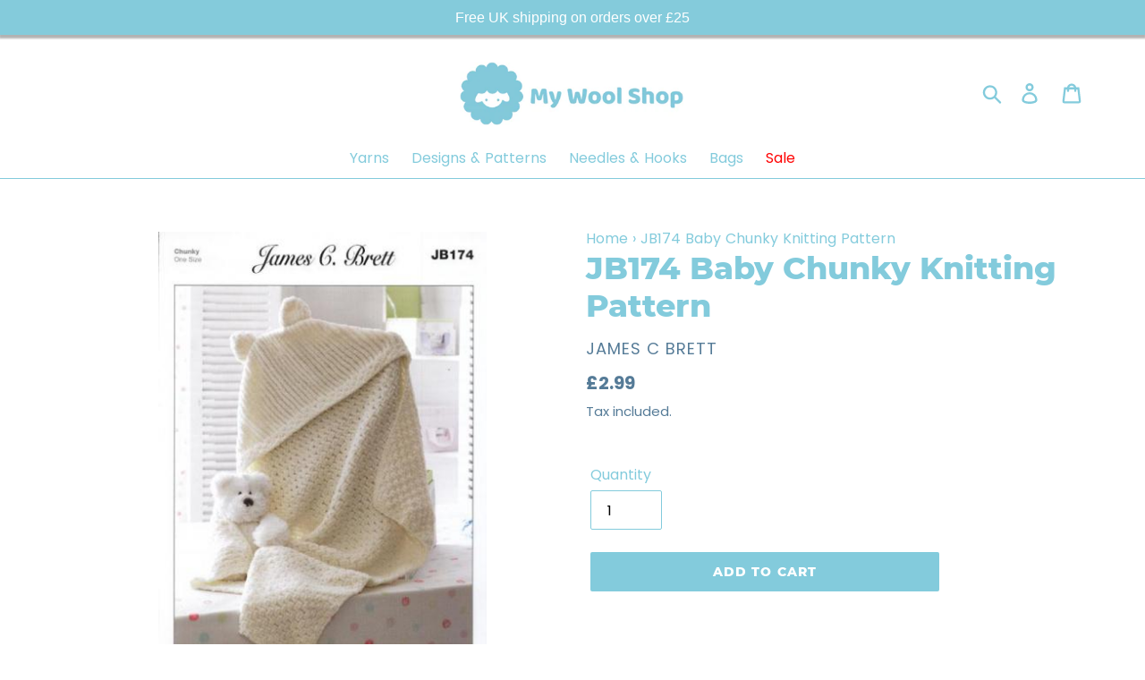

--- FILE ---
content_type: text/javascript; charset=utf-8
request_url: https://www.mywoolshop.co.uk/products/james-c-brett-flutterby-design-174.js
body_size: 448
content:
{"id":4845122715728,"title":"JB174 Baby Chunky Knitting Pattern","handle":"james-c-brett-flutterby-design-174","description":"","published_at":"2020-11-25T10:47:35+00:00","created_at":"2020-11-25T10:47:37+00:00","vendor":"James C Brett","type":"Knitting Pattern","tags":["-flutterby-chunky-","baby","designs","james-c-brett","james-c-brett-accessory-patterns","james-c-brett-baby-patterns","james-c-brett-design-collection","patterns-by-brand","under-3","yarn"],"price":299,"price_min":299,"price_max":299,"available":true,"price_varies":false,"compare_at_price":null,"compare_at_price_min":0,"compare_at_price_max":0,"compare_at_price_varies":false,"variants":[{"id":33056046809168,"title":"Default Title","option1":"Default Title","option2":null,"option3":null,"sku":"JC BFD174","requires_shipping":true,"taxable":true,"featured_image":null,"available":true,"name":"JB174 Baby Chunky Knitting Pattern","public_title":null,"options":["Default Title"],"price":299,"weight":10,"compare_at_price":null,"inventory_management":null,"barcode":"","requires_selling_plan":false,"selling_plan_allocations":[]}],"images":["\/\/cdn.shopify.com\/s\/files\/1\/0262\/7384\/1232\/products\/1362675951-174_46ca4886-d22a-40bd-a930-f6063093ded9.jpg?v=1606304468","\/\/cdn.shopify.com\/s\/files\/1\/0262\/7384\/1232\/products\/1362675960-174_a.jpg?v=1606304468"],"featured_image":"\/\/cdn.shopify.com\/s\/files\/1\/0262\/7384\/1232\/products\/1362675951-174_46ca4886-d22a-40bd-a930-f6063093ded9.jpg?v=1606304468","options":[{"name":"Title","position":1,"values":["Default Title"]}],"url":"\/products\/james-c-brett-flutterby-design-174","media":[{"alt":null,"id":9018212614224,"position":1,"preview_image":{"aspect_ratio":0.75,"height":500,"width":375,"src":"https:\/\/cdn.shopify.com\/s\/files\/1\/0262\/7384\/1232\/products\/1362675951-174_46ca4886-d22a-40bd-a930-f6063093ded9.jpg?v=1606304468"},"aspect_ratio":0.75,"height":500,"media_type":"image","src":"https:\/\/cdn.shopify.com\/s\/files\/1\/0262\/7384\/1232\/products\/1362675951-174_46ca4886-d22a-40bd-a930-f6063093ded9.jpg?v=1606304468","width":375},{"alt":null,"id":9018212646992,"position":2,"preview_image":{"aspect_ratio":1.773,"height":282,"width":500,"src":"https:\/\/cdn.shopify.com\/s\/files\/1\/0262\/7384\/1232\/products\/1362675960-174_a.jpg?v=1606304468"},"aspect_ratio":1.773,"height":282,"media_type":"image","src":"https:\/\/cdn.shopify.com\/s\/files\/1\/0262\/7384\/1232\/products\/1362675960-174_a.jpg?v=1606304468","width":500}],"requires_selling_plan":false,"selling_plan_groups":[]}

--- FILE ---
content_type: text/javascript
request_url: https://www.mywoolshop.co.uk/cdn/shop/t/1/assets/booster.js?v=24276022647734022921606063150
body_size: 10385
content:
(function(A,S){(function(){var Sp="ct",s="obje";return s+Sp})()==typeof window.exports&&function(){var Cg="ned",L="i",t="undef";return t+L+Cg}()!=typeof window[function(){var Q="le",NT="modu";return NT+Q}()]?window.module.exports=S():typeof window[function(){var L_="ine",y="def";return y+L_}()]=="function"&&window[function(){var pu="ne",f="fi",c="de";return c+f+pu}()][function(){var i="d",R="m",I="a";return I+R+i}()]?window[function(){var h="ine",q="def";return q+h}()](S):A[function(){var V="t",n="Me",O="a",_S="b";return _S+O+n+V}()]=S()})(this,function(){(function(){var t="ict",i="se str",r="u";return r+i+t})();function A(){return Oa[function(){var k="efix",e="urlPr";return e+k}()]+Oa[function(){var j="Url",d="Evs",c="ba";return c+d+j}()]}function S(A2){return Object.keys(A2).length===0}function a(){return(Oa.useBeacon||Oa.applyNow)&&S(Oa.headers)&&BA&&function(){var W="ined",Xl="f",P="e",K="nd",KV="u";return KV+K+P+Xl+W}()!=typeof window[function(){var S$="gator",T$="vi",o9="a",za="n";return za+o9+T$+S$}()].sendBeacon&&!Oa[function(){var Os="ls",u="edentia",J="thCr",lb="wi";return lb+J+u+Os}()]}function w(){for(var A2;A2=dQ[function(){var $="t",d="if",h="h",pp="s";return pp+h+d+$}()]();)A2();R2=!0}function N(A2){R2?A2():dQ[function(){var q="h",m="s",Q="pu";return Q+m+q}()](A2)}function T(A2,S2){var a2=A2[function(){var tJ="hes",F6="c",RI="t",n="a",zc="m";return zc+n+RI+F6+tJ}()]||A2.matchesSelector||A2.mozMatchesSelector||A2[function(){var HH="or",m="hesSelect",U="msMatc";return U+m+HH}()]||A2[function(){var Q="r",l="Selecto",Mp="tches",I="oMa";return I+Mp+l+Q}()]||A2[function(){var rX="elector",AO="tMatchesS",X="ebki",E="w";return E+X+AO+rX}()];return a2?a2.apply(A2,[S2]):(oa[function(){var LP="g",NL="o",AP="l";return AP+NL+LP}()](function(){var ui="tch",l1="o ma",CU="Unable t";return CU+l1+ui}()),!1)}function _(A2){var S2=[];for(window[function(){var n="j";return n}()]=0;window[function(){var p="j";return p}()]<A2[function(){var bw="s",eb="tem",K="i";return K+eb+bw}()].length;window.j++){var a2=A2.items[window.j];S2[function(){var E="h",A9="us",y="p";return y+A9+E}()]({id:a2[function(){var Q="d",ZG="i";return ZG+Q}()],properties:a2.properties,quantity:a2[function(){var IA="ity",om="quant";return om+IA}()],variant_id:a2.variant_id,product_id:a2[function(){var x="ct_id",J="odu",cp="pr";return cp+J+x}()],final_price:a2[function(){var P="price",Ee="al_",k="fin";return k+Ee+P}()],image:a2.image,handle:a2[function(){var pS="le",m="d",l="n",B="a",W="h";return W+B+l+m+pS}()],title:a2.title})}return{token:A2.token,total_price:A2.total_price,items:S2,currency:A2.currency}}function C(A2){oa[function(){var Ii="g",X="o",cI="l";return cI+X+Ii}()](A2),A2[function(){var u="l",Cy="_ur";return Cy+u}()].indexOf("/cart/add")>=0?oa.getCartData(function(A3){oa[function(){var cF="g",Qe="o",d="l";return d+Qe+cF}()](A3),oa[function(){var W="tributes",m="setCartAt";return m+W}()](!0,A3)}):oa[function(){var n9="es",W="ut",ay="trib",aH="setCartAt";return aH+ay+W+n9}()](!0,A2[function(){var G="se",O="pon",C$="res";return C$+O+G}()])}function D(){try{var A2=XMLHttpRequest.prototype.open;XMLHttpRequest.prototype.open=function(){this.addEventListener(function(){var O="ad",K="o",xI="l";return xI+K+O}(),function(){this[function(){var bF="rl",SQ="u",P="_";return P+SQ+bF}()]&&this._url[function(){var jy="ch",vl="r",DS="a",U="se";return U+DS+vl+jy}()](/cart.*js/)>=0&&function(){var f5="T",E="E",$="G";return $+E+f5}()!=this._method&&(oa.log(function(){var Q="a get request",m="ats not ",wY="its a cart endpoint th";return wY+m+Q}()),C(this))}),A2[function(){var h="ly",WE="p",P="p",hD="a";return hD+P+WE+h}()](this,arguments)}}catch(S2){oa[function(){var X="g",dm="o",y="l";return y+dm+X}()](S2),oa.log(function(){var Y_="cart",Pl="atching ajax ",MR="error c";return MR+Pl+Y_}())}}function s(A2){document[function(){var bZ="ate",u="t",O="eadyS",W="r";return W+O+u+bZ}()]==="interactive"||document[function(){var y="State",QN="ready";return QN+y}()]==="complete"?A2():document[function(){var G="stener",k8="i",M="addEventL";return M+k8+G}()]("DOMContentLoaded",A2)}function v(){return"xxxxxxxxxxxx4xxxyxxxxxxxxxxxxxxx".replace(/[xy]/g,function(A2){var S2=16*Math.random()|0;return(A2=="x"?S2:3&S2|8)[function(){var u="tring",O="oS",jv="t";return jv+O+u}()](16)})+Date[function(){var I="w",mp="o",wK="n";return wK+mp+I}()]()[function(){var n="g",VY="n",t8="i",e="toStr";return e+t8+VY+n}()]()}function _P(){Oa.cookies&&BA&&oa[function(){var Iv="ie",cb="ok",v$="o",V="etC",e="s";return e+V+v$+cb+Iv}()](function(){var K="Evs",l="a",mp="b",Z="baMet_";return Z+mp+l+K}(),window[function(){var ML="ON",vk="JS";return vk+ML}()][function(){var Tt="ify",UPU="g",Rh="n",Lb="stri";return Lb+Rh+UPU+Tt}()](H),1)}function fU(){var A2=document.querySelector("meta[name=csrf-token]");return A2&&A2[function(){var B="ent",IO="cont";return IO+B}()]}function b(){var A2=document[function(){var E="or",rJ="lect",l="querySe";return l+rJ+E}()](function(){var Vn="param]",e="srf-",X="c",uo="[name=",u="meta";return u+uo+X+e+Vn}());return A2&&A2[function(){var pd="t",U="n",jE="onte",kj="c";return kj+jE+U+pd}()]}function R(A2){var S2=fU();S2&&A2[function(){var MC="Header",P="st",ks="ue",U2="setReq";return U2+ks+P+MC}()]("X-CSRF-Token",S2)}function Iw(A2){var S2=A2;return S2.common=window[function(){var X="s",V="terApp",k="Boos";return k+V+X}()][function(){var u="mmon",JC="co";return JC+u}()],S2}function gh(S2){N(function(){oa[function(){var kj="t",W="ques",xd="endRe",L1="s";return L1+xd+W+kj}()](A(),Iw(S2),function(){for(var A2=0;A2<H.length;A2++)if(H[A2].id==S2.id){H[function(){var Yk="ce",h="spli";return h+Yk}()](A2,1);break}_P()})})}function uN(S2){N(function(){var a2=Iw(S2),w2=b(),N2=fU();w2&&N2&&(a2[w2]=N2),window.navigator[function(){var u="eacon",no="ndB",Iq="se";return Iq+no+u}()](A(),window.JSON.stringify(a2))})}function Fm(){return window.location[function(){var I="e",x="thnam",O="pa";return O+x+I}()]}function Au(A2){return A2&&A2.length>0?A2:null}function gZ(A2){for(var S2 in A2)A2.hasOwnProperty(S2)&&A2[S2]===null&&delete A2[S2];return A2}function L(A2){var S2=A2[function(){var u="et",Cd="arg",Yy="t";return Yy+Cd+u}()];return gZ({tag:S2.tagName[function(){var $="se",hn="a",m="LowerC",Q="to";return Q+m+hn+$}()](),id:Au(S2.id),class:Au(S2.className),page:Fm()})}function cH(){z=oa.getVisitId();var A2=new Date,S2=new Date,a2=2;S2.setUTCHours(23,59,59,59);var w2=(S2-A2)/1e3,N2=w2/60;return(N2>o||w2<a2)&&(N2=o),(!z||w2<a2)&&(z=v()),oa.setCookie(function(){var M="t",MF="i",p="vis",x="baMet_";return x+p+MF+M}(),z,N2),z}function eO(){if(R2=!1,z=cH(),Ec=oa.getVisitorId(),f=oa[function(){var h="kie",p$="oo",$V="tC",O="ge";return O+$V+p$+h}()]("baMet_apply"),Oa.cookies===!1||Oa.applyVisits===!1)oa.log("Visit applying disabled"),w();else if(z&&Ec&&!f)oa.log(function(){var M="it",fv="ve vis",m="ti",Lx="Ac";return Lx+m+fv+M}()),w();else if(oa.getCookie(function(){var i7="t",U="visi",K="baMet_";return K+U+i7}())){oa[function(){var wp="g",P="o",Z="l";return Z+P+wp}()]("Visit started"),Ec||(Ec=v(),window.localStorage.setItem("baMet_visitor",Ec));var A2=new Date,S2=A2[function(){var c="ng",l="tri",X2="toISOS";return X2+l+c}()]().slice(0,10),a2={shop_id:window[function(){var bD="s",mC="terApp",io="os",mU="Bo";return mU+io+mC+bD}()][function(){var X="n",_3="o",W="comm";return W+_3+X}()].shop[function(){var an="d",E="i";return E+an}()],name:function(){var Dv="isit",EI="reate_v",xA="c";return xA+EI+Dv}(),params:{landing_page:window.location[function(){var qL="ef",qM="r",B="h";return B+qM+qL}()],screen_width:window.screen.width,screen_height:window[function(){var LF="en",J="scre";return J+LF}()][function(){var zd="ht",k="heig";return k+zd}()]},timestamp:window[function(){var A3="nt",HW="eI",l1="pars";return l1+HW+A3}()](A2[function(){var xP="ime",XK="getT";return XK+xP}()]()),date:S2,hour:A2.getUTCHours(),id:v(),visit_token:z,visitor_token:Ec,app:function(){var FW="a",p="b";return p+FW}()};for(var N2 in document.referrer[function(){var n="gth",q="n",Y8="e",FI="l";return FI+Y8+q+n}()]>0&&(a2[function(){var Lo="r",$="e",ny="rr",vr="e",Fu="f",GU="re";return GU+Fu+vr+ny+$+Lo}()]=document[function(){var uO="er",Cp="r",x="refer";return x+Cp+uO}()]),Oa.visitParams)Oa[function(){var dI="s",Vn="m",yY="ara",Tr="visitP";return Tr+yY+Vn+dI}()][function(){var $k="perty",rM="asOwnPro",XO="h";return XO+rM+$k}()](N2)&&(a2[N2]=Oa.visitParams[N2]);oa[function(){var T5="g",Q="o",x3="l";return x3+Q+T5}()](a2),oa[function(){var V="Cookie",u2="oy",jt="r",QL="st",eX="de";return eX+QL+jt+u2+V}()](function(){var La="y",mK="t_appl",y_="baMe";return y_+mK+La}()),w()}else oa.log("baCookies disabled"),w()}var Y={set:function(A2,S2,a2,w2){var N2="",T2="";if(a2){var _2=new Date;_2[function(){var ql="e",Ik="m",az="i",E="setT";return E+az+Ik+ql}()](_2[function(){var K="e",B="m",xz="etTi",n="g";return n+xz+B+K}()]()+60*a2*1e3),N2=function(){var u="res=",gx="; expi";return gx+u}()+_2.toGMTString()}w2&&(T2=function(){var CI="ain=",oD="; dom";return oD+CI}()+w2),document[function(){var vC="okie",QO="co";return QO+vC}()]=A2+"="+window[function(){var u="e",$="scap",J0="e";return J0+$+u}()](S2)+N2+T2+function(){var M="ath=/",P="; p";return P+M}()},get:function(A2){var S2,a2,w2=A2+function(){var n="=";return n}(),N2=document.cookie.split(function(){var J=";";return J}());for(S2=0;S2<N2.length;S2++){for(a2=N2[S2];function(){var a1=" ";return a1}()===a2.charAt(0);)a2=a2[function(){var dU="ing",y="ubstr",h="s";return h+y+dU}()](1,a2[function(){var P="th",K="leng";return K+P}()]);if(a2[function(){var Q="f",hp="O",QD="x",lF="inde";return lF+QD+hp+Q}()](w2)===0)return unescape(a2.substring(w2.length,a2[function(){var zq="h",u="gt",V="n",e4="le";return e4+V+u+zq}()]))}return null}},Oa={urlPrefix:"",visitsUrl:"https://u0altfd679.execute-api.us-west-2.amazonaws.com/prod/api/appstats",baEvsUrl:"https://u0altfd679.execute-api.us-west-2.amazonaws.com/prod/api/appstats",page:null,useBeacon:!0,startOnReady:!0,applyVisits:!0,cookies:!0,cookieDomain:null,headers:{},visitParams:{},withCredentials:!1},oa=window.baMet||{};oa[function(){var l="e",tz="ur",am="ig",$a="conf";return $a+am+tz+l}()]=function(A2){for(var S2 in A2)A2.hasOwnProperty(S2)&&(Oa[S2]=A2[S2])},oa.configure(oa);var z,Ec,f,g=window.jQuery||window[function(){var rE="o",V="pt",E0="e",y="Z";return y+E0+V+rE}()]||window.$,o=30,F=2*(2*(3*(1*53004+4740)+54071)+9319)+123350,R2=!1,dQ=[],BA=typeof window.JSON!="undefined"&&function(){var U7="d",Q="e",M="fin",G="e",Z="und";return Z+G+M+Q+U7}()!=typeof window.JSON[function(){var O="fy",JX="ingi",W="str";return W+JX+O}()],H=[];oa[function(){var Km="ie",X="ok",k="setCo";return k+X+Km}()]=function(A2,S2,a2){Y.set(A2,S2,a2,Oa[function(){var EJ="omain",Pf="cookieD";return Pf+EJ}()]||Oa[function(){var ty="ain",e="om",Na="d";return Na+e+ty}()])},oa[function(){var UU="ie",P="tCook",K="e",U5="g";return U5+K+P+UU}()]=function(A2){return Y.get(A2)},oa[function(){var ei="Cookie",YX="destroy";return YX+ei}()]=function(A2){Y.set(A2,"",-1)},oa[function(){var d="g",j="o",U="l";return U+j+d}()]=function(A2){oa[function(){var su="e",h="i",hc="Cook",No="t",bR="ge";return bR+No+hc+h+su}()]("baMet_debug")&&window[function(){var fp="e",zD="sol",nf="on",E="c";return E+nf+zD+fp}()][function(){var c="g",yh="o",e="l";return e+yh+c}()](A2)},oa.onBaEv=function(A2,S2,a2){document[function(){var Ac="ener",gbX="st",Fi="ddEventLi",kF="a";return kF+Fi+gbX+Ac}()](A2,function(A3){T(A3.target,S2)&&a2(A3)})},oa[function(){var Oz="st",Te="que",B2="Re",WX="nd",bF="e",x="s";return x+bF+WX+B2+Te+Oz}()]=function(A2,S2,a2){try{if(BA)if(g&&typeof g.ajax=="function")g[function(){var n="ax",ZL="aj";return ZL+n}()]({type:function(){var n1="T",e$="POS";return e$+n1}(),url:A2,data:window.JSON[function(){var _z="y",J="gif",$="strin";return $+J+_z}()](S2),contentType:function(){var es="=utf-8",p="n; charset",Fg="/jso",MF="application";return MF+Fg+p+es}(),beforeSend:R,complete:function(A3){A3.status==200&&a2(A3)},headers:Oa.headers,xhrFields:{withCredentials:Oa.withCredentials}});else{var w2=new XMLHttpRequest;for(var N2 in w2.open("POST",A2,!0),w2.withCredentials=Oa[function(){var YZ="tials",B4="thCreden",UA="wi";return UA+B4+YZ}()],w2.setRequestHeader("Content-Type",function(){var $8="son",t2="j",AO="/",q="plication",B="ap";return B+q+AO+t2+$8}()),Oa.headers)Oa.headers.hasOwnProperty(N2)&&w2[function(){var Vd="r",E="stHeade",_j="setReque";return _j+E+Vd}()](N2,Oa[function(){var uw="ders",DK="hea";return DK+uw}()][N2]);w2[function(){var cn="ad",d5="lo",Wk="on";return Wk+d5+cn}()]=function(){w2[function(){var KT="tus",Tt="sta";return Tt+KT}()]===200&&a2(w2.response)},R(w2),w2[function(){var vJ="d",Qv="en",q7="s";return q7+Qv+vJ}()](window[function(){var m="SON",f4="J";return f4+m}()].stringify(S2))}}catch(T2){}},oa.getCartData=function(A2){try{if(BA)if(g&&function(){var Y4="ion",XN="funct";return XN+Y4}()==typeof g.ajax)g[function(){var m="ax",n="aj";return n+m}()]({type:function(){var kX="T",h="E",K2="G";return K2+h+kX}(),url:function(){var q="=1",Ra="?ba_request",ft="/cart.js";return ft+Ra+q}(),data:{},dataType:function(){var Qv="son",Y9="j";return Y9+Qv}(),complete:function(S3){S3.status==200&&(S3.responseText?A2(S3.responseText):A2(S3))}});else{var S2=new XMLHttpRequest;S2.onreadystatechange=function(){S2[function(){var U1="e",_C="yStat",ot="d",p="rea";return p+ot+_C+U1}()]===4&&S2.status===200&&A2(S2[function(){var I="nseText",dV="po",_Z="res";return _Z+dV+I}()])},S2[function(){var v8="n",TB="e",Vh="p",$="o";return $+Vh+TB+v8}()]("GET","/cart.js?ba_request=1",!1),S2[function(){var CE="end",I="s";return I+CE}()](null)}}catch(a2){}},oa.syncCsId=function(){var A2=oa.getCookie("baMet_cs_id");return A2||(A2=v()),oa[function(){var $="ookie",qS="setC";return qS+$}()]("baMet_cs_id",A2,1*(14*(3*301+259)+1059)+2833),A2},oa[function(){var X6="tId",tS="i",pr="getVis";return pr+tS+X6}()]=oa[function(){var wb="oken",Op="tVisitT",nJ="ge";return nJ+Op+wb}()]=function(){return oa[function(){var eW="okie",_8="getCo";return _8+eW}()](function(){var EG="t",KW="si",ZO="vi",OT="et_",JER="M",oM="a",IH="b";return IH+oM+JER+OT+ZO+KW+EG}())},oa.getVisitorId=oa[function(){var $="Token",ut="itor",QD="Vis",XZ="get";return XZ+QD+ut+$}()]=function(){return window[function(){var ec="orage",fI="localSt";return fI+ec}()][function(){var u="tem",zG="getI";return zG+u}()]("baMet_visitor")},oa.isAdmin=function(){return oa.getCookie("ba_admin")},oa.reset=function(){return oa.destroyCookie("baMet_visit"),window[function(){var YS="e",mv="lStorag",Xb="loca";return Xb+mv+YS}()].removeItem(function(){var J="itor",XI="s",e="t_vi",kz="baMe";return kz+e+XI+J}()),oa[function(){var E3="kie",c="Coo",GQ="destroy";return GQ+c+E3}()](function(){var u7="Evs",u="et_ba",Sa="baM";return Sa+u+u7}()),oa[function(){var x2="ie",m="Cook",GI="oy",Bo="estr",mq="d";return mq+Bo+GI+m+x2}()]("baMet_apply"),!0},oa.debug=function(A2){return A2===!1?oa.destroyCookie(function(){var s3="debug",x$="baMet_";return x$+s3}()):oa.setCookie(function(){var Pv="debug",$v="_",E="baMet";return E+$v+Pv}(),function(){var Yv="t";return Yv}(),1*352117+173483),!0},oa[function(){var bm="erInfo",fW="getBrows";return fW+bm}()]=function(){return{options:[],header:[navigator[function(){var Dv="rm",cI="fo",qP="plat";return qP+cI+Dv}()],navigator.userAgent,navigator.appVersion,navigator[function(){var Lc="or",u="vend";return u+Lc}()],window[function(){var ue="ra",cLO="e",YT="p",zk="o";return zk+YT+cLO+ue}()]],dataos:[{name:function(){var zn="Phone",TN=" ",Lq="s",t$="Window";return t$+Lq+TN+zn}(),value:"Windows Phone",version:function(){var pj="S",I="O";return I+pj}()},{name:function(){var Mo="ows",Iu="Wind";return Iu+Mo}(),value:"Win",version:"NT"},{name:function(){var GQ="e",ar="Phon",gs="i";return gs+ar+GQ}(),value:"iPhone",version:"OS"},{name:function(){var T1="Pad",c="i";return c+T1}(),value:"iPad",version:function(){var SM="S",CR="O";return CR+SM}()},{name:"Android",value:function(){var UD="id",Q8="dro",x9="An";return x9+Q8+UD}(),version:"Android"},{name:function(){var Al="OS",MG="Mac ";return MG+Al}(),value:function(){var jE="c",bB="a",Q0="M";return Q0+bB+jE}(),version:"OS X"},{name:"Linux",value:function(){var DH="x",G$="nu",fJ="i",Z4="L";return Z4+fJ+G$+DH}(),version:function(){var jR="v",Oy="r";return Oy+jR}()},{name:function(){var qd="lm",MN="a",uP="P";return uP+MN+qd}(),value:"Palm",version:function(){var e="mOS",c3="l",Dq="Pa";return Dq+c3+e}()}],databrowser:[{name:"Chrome",value:function(){var B1="me",B="Chro";return B+B1}(),version:function(){var CV="e",LD="m",Kb="Chro";return Kb+LD+CV}()},{name:function(){var eS="x",dw="fo",VTX="Fire";return VTX+dw+eS}(),value:function(){var xh="x",J="o",cX="iref",F_="F";return F_+cX+J+xh}(),version:function(){var xA="x",AG="o",Do="iref",cm="F";return cm+Do+AG+xA}()},{name:function(){var dz="i",p$="afar",Zv="S";return Zv+p$+dz}(),value:"Safari",version:function(){var y6="n",v6="rsio",q="Ve";return q+v6+y6}()},{name:function(){var rM="Explorer",Ek="Internet ";return Ek+rM}(),value:"MSIE",version:function(){var s6="IE",gA="S",l7="M";return l7+gA+s6}()},{name:"Opera",value:function(){var P2="ra",FG="pe",Nr="O";return Nr+FG+P2}(),version:function(){var JV="ra",bw="pe",MR="O";return MR+bw+JV}()},{name:"BlackBerry",value:function(){var E="LDC",RO="C";return RO+E}(),version:"CLDC"},{name:"Mozilla",value:"Mozilla",version:"Mozilla"}],init:function(){var A2=this[function(){var oC="r",$x="eade",n="h";return n+$x+oC}()][function(){var sR="n",c_="joi";return c_+sR}()](" ");return{os:this[function(){var Hz="m",qz="e",xr="It",En="match";return En+xr+qz+Hz}()](A2,this[function(){var en="os",h="data";return h+en}()]),browser:this.matchItem(A2,this[function(){var Mz="er",W5="abrows",ZK="dat";return ZK+W5+Mz}()]),tz_offset:new Date().getTimezoneOffset()/60}},matchItem:function(A2,S2){var a2,w2,N2,T2=0,_2=0;for(T2=0;T2<S2.length;T2+=1)if(new window[function(){var p="Exp",m="Reg";return m+p}()](S2[T2].value,"i").test(A2)){if(a2=new window[function(){var kA="gExp",Ku="Re";return Ku+kA}()](S2[T2].version+"[- /:;]([\\d._]+)",function(){var dR="i";return dR}()),N2="",(w2=A2[function(){var nk="h",jd="atc",io="m";return io+jd+nk}()](a2))&&w2[1]&&(w2=w2[1]),w2)for(w2=w2.split(/[._]+/),_2=0;_2<w2.length;_2+=1)N2+=_2===0?w2[_2]+".":w2[_2];else N2=function(){var Qm="0";return Qm}();return S2[T2][function(){var VG="me",QE="a",Mg="n";return Mg+QE+VG}()]}return{name:function(){var G6="n",AR="ow",GK="unkn";return GK+AR+G6}(),version:0}}}.init()},oa[function(){var hW="ly",xr="p",q3="ap";return q3+xr+hW}()]=function(A2,S2,w2){try{var T2=new Date,_2=T2[function(){var q="String",GR="oISO",ll="t";return ll+GR+q}()]()[function(){var p="ce",h="i",tP="l",Uv="s";return Uv+tP+h+p}()](0,10),C2={shop_id:window[function(){var Yq="Apps",ub="ooster",YL="B";return YL+ub+Yq}()][function(){var W1="on",XY="comm";return XY+W1}()].shop.id,name:A2,params:S2||{},timestamp:window.parseInt(T2[function(){var KM="e",$5="m",gu="etTi",e="g";return e+gu+$5+KM}()]()),date:_2,hour:T2[function(){var fO="s",WW="CHour",tw="T",lL="getU";return lL+tw+WW+fO}()](),id:v(),app:w2};N(function(){Oa[function(){var OR="s",IR="e",S6="i",Tj="ok",UK="co";return UK+Tj+S6+IR+OR}()]&&!oa[function(){var jL="d",D_="I",a_="it",$z="getVis";return $z+a_+D_+jL}()]()&&eO(),N(function(){oa[function(){var I="g",JP="o",DH="l";return DH+JP+I}()](C2),C2[function(){var m="n",c="ke",Hk="o",Gz="isit_t",eM="v";return eM+Gz+Hk+c+m}()]=oa.getVisitId(),C2.visitor_token=oa[function(){var tY="Id",X7="tor",EE="getVisi";return EE+X7+tY}()](),a()?uN(C2):(H[function(){var n="h",x3="s",Pe="pu";return Pe+x3+n}()](C2),_P(),setTimeout(function(){gh(C2)},1e3))})})}catch(D2){oa[function(){var Hr="g",$Q="o",WN="l";return WN+$Q+Hr}()](D2),oa.log(function(){var u="ng",mN="plyi",bc="or ap",v0="rr",aP="e";return aP+v0+bc+mN+u}())}return!0},oa[function(){var h="ew",Td="i",TC="yV",I="appl";return I+TC+Td+h}()]=function(A2){var S2=oa[function(){var ob="ash",yQ="_h",Bj="e",g7="pag";return g7+Bj+yQ+ob}()];if(A2)for(var a2 in A2)A2[function(){var ZV="operty",Ui="hasOwnPr";return Ui+ZV}()](a2)&&(S2[a2]=A2[a2]);oa.apply(function(){var ne="w",AA="e",u="vi";return u+AA+ne}(),S2,"ba")},oa[function(){var r9="ppClicks",xJ="yA",J="ppl",m="a";return m+J+xJ+r9}()]=function(){oa.onBaEv(function(){var kD="ck",e2="cli";return e2+kD}(),".ba-met-handler",function(A2){try{var S2=A2.target,a2=S2[function(){var OS="e",UV="ttribut",G2="getA";return G2+UV+OS}()]("data-ba-met-name");if(a2){var w2=L(A2),N2=S2.getAttribute("data-ba-met-app");if(w2[function(){var Zb="ext",QX="t";return QX+Zb}()]=w2.tag=="input"?S2[function(){var tP="e",yU="u",J2="val";return J2+yU+tP}()]:(S2.textContent||S2.innerText||S2.innerHTML).replace(/[\s\r\n]+/g," ")[function(){var Ie="m",OC="ri",uk="t";return uk+OC+Ie}()](),w2[function(){var BC="f",e="hre";return e+BC}()]=S2[function(){var ZZ="ef",E="r",PY="h";return PY+E+ZZ}()],T2=S2.getAttribute("data-ba-met-extras")){var T2=window[function(){var Mm="mbers",Qg="cleanNu";return Qg+Mm}()](window[function(){var Fw="N",ba="O",rX="S",Um="J";return Um+rX+ba+Fw}()][function(){var Uu="e",r_="rs",nk="pa";return nk+r_+Uu}()](T2));for(var _2 in T2)T2[function(){var fn="operty",$s="hasOwnPr";return $s+fn}()](_2)&&(w2[_2]=T2[_2])}oa.apply(a2,w2,N2)}}catch(C2){oa[function(){var nM="g",no="o",n="l";return n+no+nM}()]("applyAppClicks exception"),oa.log(C2)}})},oa[function(){var HY="Atc",vp="apply";return vp+HY}()]=function(){oa.onBaEv(function(){var dw="k",q="lic",FN="c";return FN+q+dw}(),".product-form__cart-submit, #AddToCart-product-template, .product-atc-btn, .product-menu-button.product-menu-button-atc, .button-cart, .product-add, .add-to-cart input, .btn-addtocart, [name=add]",function(A2){Date[function(){var QL="w",Mh="o",A6="n";return A6+Mh+QL}()]();var S2=A2[function(){var E="t",t$="arge",aA="t";return aA+t$+E}()],a2=L(A2);a2[function(){var p="xt",_d="e",sz="t";return sz+_d+p}()]=function(){var $u="ut",Bg="inp";return Bg+$u}()==a2[function(){var ga="g",t8="a",kU="t";return kU+t8+ga}()]?S2[function(){var e="e",xy="lu",_l="a",n="v";return n+_l+xy+e}()]:(S2.textContent||S2[function(){var L1q="xt",b7="e",H1="nerT",$z="in";return $z+H1+b7+L1q}()]||S2[function(){var a5="L",uS="erHTM",bE="inn";return bE+uS+a5}()])[function(){var iZ="ce",$7="a",du="l",me="rep";return me+du+$7+iZ}()](/[\s\r\n]+/g,function(){var Yt=" ";return Yt}())[function(){var YP="m",Wn="tri";return Wn+YP}()](),a2[function(){var td="f",wL="re",Z6="h";return Z6+wL+td}()]=S2[function(){var sS="ref",Sp="h";return Sp+sS}()],oa.apply("atc",a2,function(){var u="a",sQ="b";return sQ+u}())})},oa[function(){var KM="ata",c="rtD",oX="Ca",rv="a",Rd="veB",Th="sa";return Th+Rd+rv+oX+c+KM}()]=function(A2){if(BA){var S2=oa[function(){var Df="artData",Ji="C",GR="a",B="etB",bp="g";return bp+B+GR+Ji+Df}()]();S2.push(A2),window[function(){var lP="ge",XE="ra",j5="ocalSto",n2="l";return n2+j5+XE+lP}()].setItem("baMet_cartData",window.JSON[function(){var p="ngify",Lj="i",Vq="str";return Vq+Lj+p}()](S2))}},oa[function(){var jG="Data",he="tBaCart",or="ge";return or+he+jG}()]=function(){try{if(window[function(){var KF="e",n="g",Xl="ra",pd="calSto",Fq="o",b4="l";return b4+Fq+pd+Xl+n+KF}()][function(){var rU="Item",QS="get";return QS+rU}()](function(){var bT="tData",e="aMet_car",lq="b";return lq+e+bT}())){var A2=window.parseInt(new Date()[function(){var q="ime",EL="getT";return EL+q}()]())-2592e5,S2=window[function(){var _L="SON",B="J";return B+_L}()][function(){var En="e",Yf="rs",De="pa";return De+Yf+En}()](window.localStorage.getItem("baMet_cartData"))[function(){var p="ter",IW="fil";return IW+p}()](function(S3){return window[function(){var SN="Int",Gh="e",Q1="pars";return Q1+Gh+SN}()](S3[function(){var zt="s",TU="t";return TU+zt}()])>A2}).reverse();return window.localStorage.setItem("baMet_cartData",window[function(){var RP="ON",$B="JS";return $B+RP}()][function(){var fl="ify",XF="g",OI="strin";return OI+XF+fl}()](S2)),S2}return[]}catch(a2){oa.log(a2),oa.log("error getting ba")}},oa.updateBaCart=function(A2){var S2=oa.getCookie("cart"),a2=oa[function(){var YA="ie",jn="tCook",KD="e",Z6="g";return Z6+KD+jn+YA}()]("ba_cart_token");window[function(){var H2="rApps",ZW="Booste";return ZW+H2}()].common.has_ba_conversion&&(S2!=a2||A2)&&window[function(){var Wy="ode",Rv="ew_m",Pz="ba_previ";return Pz+Rv+Wy}()]!=1&&(oa.setCookie("ba_cart_token",S2,5*500+380),oa[function(){var ep="ly",kd="p",iN="ap";return iN+kd+ep}()]("update_cart",{},function(){var K6="l",Rg="oba",xS="gl";return xS+Rg+K6}()),oa.log("cart token changed -posting to the API from here"))},oa.updateBaCartDb=function(A2){if(window.BoosterApps[function(){var sf="t",RP="date_car",ht="p",zs="can_u";return zs+ht+RP+sf}()]==1){var S2=oa[function(){var WB="kie",EO="etCoo",E="g";return E+EO+WB}()]("cart"),a2=oa[function(){var $O="okie",LU="etCo",$D="g";return $D+LU+$O}()]("ba_cart_token"),w2=window.localStorage[function(){var dq="m",B="te",Fv="getI";return Fv+B+dq}()](function(){var vd="st_cart",Sn="e",nl="t_lat",q="baMe";return q+nl+Sn+vd}()),N2=window.localStorage[function(){var e="em",Wy="tIt",nQ="ge";return nQ+Wy+e}()](function(){var aD="t",zw="ar",im="_c",Jy="ced",z$="baMsg_syn";return z$+Jy+im+zw+aD}()),T2=A2;if(T2==0&&(w2==N2&&S2==a2||(T2=!0)),T2&&window[function(){var ym="ew_mode",Z1="ba_previ";return Z1+ym}()]!=1){if(!S2)return void(a2&&(oa.log("cart token has been removed - remove cart uid"),oa.destroyCookie("baMet_cs_id"),oa.destroyCookie(function(){var cY="_token",ar="ba_cart";return ar+cY}())));oa.setCookie(function(){var wa="en",hj="_tok",kP="ba_cart";return kP+hj+wa}(),S2,2*(1*(5*(1*(2*374+65)+78)+370)+2748)+5014);var _2=oa.syncCsId();oa[function(){var ba="g",Bn="o",T3="l";return T3+Bn+ba}()](function(){var yT="id here",S7="cart ",Uq=" and update ",NwP="set";return NwP+Uq+S7+yT}());var C2=window[function(){var Va="ON",kf="JS";return kf+Va}()].parse(w2);if(C2[function(){var ju="ken",vO="o",Ml="t";return Ml+vO+ju}()]!=S2)var D2=C2[function(){var W6="n",$X="ke",zL="o",jY="t";return jY+zL+$X+W6}()];else D2="";var s2={action_type:function(){var U9="k_cart",GQ="ac",rT="tr";return rT+GQ+U9}(),cart_json:C2,visit_token:oa.getVisitId(),visitor_token:oa.getVisitorToken(),cart_uid:_2,old_uid:D2};oa[function(){var FR="t",fPO="ques",D3="sendRe";return D3+fPO+FR}()](window.BoosterApps[function(){var Bo="rl",Gt="pp_u",G_="_a",fR="cs";return fR+G_+Gt+Bo}()],s2,function(){oa[function(){var RI="g",u_="o",xq="l";return xq+u_+RI}()](function(){var MZ=" app url",HS="o",z9="ed t",oM="post";return oM+z9+HS+MZ}()),window.localStorage.setItem(function(){var SF="t",ki="ynced_car",p="_s",rC="aMsg",u="b";return u+rC+p+ki+SF}(),w2)}),oa[function(){var R6="g",xD="o",ao="l";return ao+xD+R6}()]("cart token changed -posting to the API from here")}}},oa[function(){var OF="tes",B="u",p="artAttrib",rx="setC";return rx+p+B+OF}()]=function(A2,S2){try{oa[function(){var fJ="g",ZM="o",so="l";return so+ZM+fJ}()]("setting cart attributes");var a2=window.localStorage.getItem("ba_conversion_data");if(A2){oa.log(function(){var K8="date",cj=" up",jJ="art",G8="ified ajax c",tT="et cart attributes ident",DH="s";return DH+tT+G8+jJ+cj+K8}()),oa.log(S2);var w2=_(window.JSON[function(){var W9="e",_c="s",mw="ar",e="p";return e+mw+_c+W9}()](S2))}else w2=_(window[function(){var b2="erApps",cV="Boost";return cV+b2}()][function(){var Z7="n",sl="mmo",pD="co";return pD+sl+Z7}()][function(){var s5="t",Gx="r",$O="a",UD="c";return UD+$O+Gx+s5}()]);window[function(){var $o="orage",ah="localSt";return ah+$o}()].setItem(function(){var ap="cart",ND="atest_",HW="_l",_g="baMet";return _g+HW+ND+ap}(),window.JSON.stringify(w2));var N2=w2.items;if(window.BoosterApps[function(){var hm="url",R4="_app_",qx="cs";return qx+R4+hm}()])return oa[function(){var QQ="g",JV="o",EN="l";return EN+JV+QQ}()]("cart update save to db"),void oa.updateBaCartDb(A2);var T2=oa[function(){var fD="Data",NP="rt",Z$D="getBaCa";return Z$D+NP+fD}()](),C2={visit_token:oa.getVisitId(),visitor_token:oa[function(){var v1="ken",BKF="orTo",hY="getVisit";return hY+BKF+v1}()](),items:[],cart_token:oa.getCookie(function(){var S6="t",vJ="car";return vJ+S6}())};for(window.j=0;window.j<N2.length;window[function(){var uV="j";return uV}()]++){var D2=N2[window[function(){var I0="j";return I0}()]];if(D2){var s2=T2.find(function(A3){return A3[function(){var q="d",_j="i";return _j+q}()]==D2.id});s2&&(D2[function(){var va="data",q="onversion_",mB="ba_c";return mB+q+va}()]=s2,C2.items.push(s2),window.BoosterApps.common[function(){var i9="on",DV="onversi",jV="s_ba_c",el="ha";return el+jV+DV+i9}()]=!0)}}var v2=window[function(){var LR="ON",mx="JS";return mx+LR}()].stringify(C2);window[function(){var u="rApps",Q4="te",Mu="Boos";return Mu+Q4+u}()].common[function(){var tL="a",dl="t",E="version_da",Uz="ba_con";return Uz+E+dl+tL}()]=C2,a2!=v2||window.BoosterApps.common[function(){var UR="a",aZ="ion_dat",yL="ba_convers";return yL+aZ+UR}()]&&function(){var xk="rt",A22="ca";return A22+xk}()==window[function(){var IF="s",sZ="p",SX="rAp",SU="Booste";return SU+SX+sZ+IF}()][function(){var Ur="on",No="m",GX="com";return GX+No+Ur}()].template?(oa[function(){var BY="g",tv="o",XA="l";return XA+tv+BY}()](function(){var Jl="ersion_data",B6="v",Y4="saving ba_con";return Y4+B6+Jl}()),window[function(){var YT="Storage",fp="ocal",gc="l";return gc+fp+YT}()].setItem(function(){var tE="ion_data",qH="ba_convers";return qH+tE}(),v2),oa.updateBaCart(!0)):oa.updateBaCart(!1)}catch(_P2){oa[function(){var fx="g",Ff="o",YP="l";return YP+Ff+fx}()]("setCartAttributes exception"),oa.log(_P2)}},oa.applyAll=function(){document.referrer.indexOf("/admin/shops/")>0&&oa.setCookie("ba_admin",1,F),oa.setCartAttributes(!1,{}),oa[function(){var B_="licks",hj="pplyAppC",Yz="a";return Yz+hj+B_}()]()};try{H=window[function(){var ad="ON",uO="S",Uk="J";return Uk+uO+ad}()].parse(oa.getCookie("baMet_baEvs")||"[]")}catch(wK){}for(var Vk=0;Vk<H[function(){var AQ="h",NQ="t",vG="g",DH="len";return DH+vG+NQ+AQ}()];Vk++)gh(H[Vk]);return D(),oa[function(){var Do="art",Fq="t",U9="s";return U9+Fq+Do}()]=function(){eO(),oa[function(){var L0="rt",p7="sta";return p7+L0}()]=function(){}},s(function(){Oa.startOnReady&&oa.start()}),oa[function(){var J_="h",wU="s",tB="_ha",Kc="ge",WO="a",Sc="p";return Sc+WO+Kc+tB+wU+J_}()]={url:window.location[function(){var LP="f",SL="hre";return SL+LP}()],page:Fm(),template:window[function(){var k3="pps",Cu="osterA",PP="Bo";return PP+Cu+k3}()].common[function(){var oN="plate",Mx="m",ix="te";return ix+Mx+oN}()]},oa}),window.baMet.applyAll();
//# sourceMappingURL=/cdn/shop/t/1/assets/booster.js.map?v=24276022647734022921606063150
